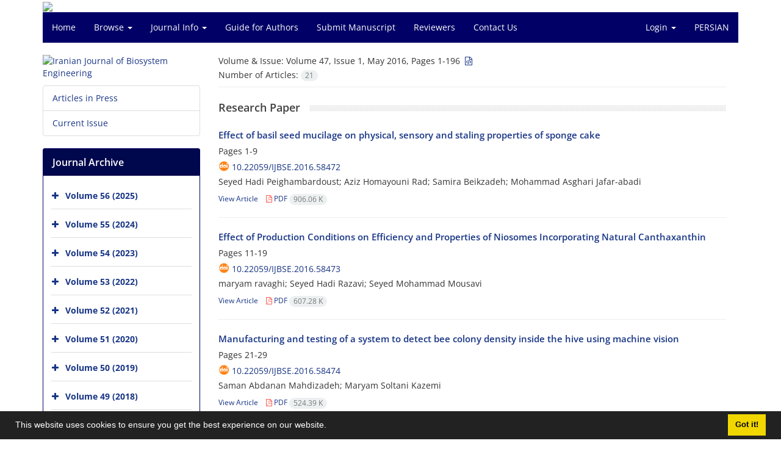

--- FILE ---
content_type: text/html; charset=UTF-8
request_url: https://ijbse.ut.ac.ir/issue_7818_7819.html?lang=en
body_size: 8923
content:
<!DOCTYPE html>
<html lang="en">
	<head>
		<meta charset="utf-8" />
		<title>Iranian Journal of Biosystem Engineering - Articles List</title>

		<!-- favicon -->
		<link rel="shortcut icon" type="image/ico" href="./data/ijbse/coversheet/favicon.ico" />

		<!-- mobile settings -->
		<meta name="viewport" content="width=device-width, maximum-scale=1, initial-scale=1, user-scalable=0" />
		<!--[if IE]><meta http-equiv='X-UA-Compatible' content='IE=edge,chrome=1'><![endif]-->

		<!-- user defined metatags -->
					<meta name="keywords" content="Iranian Journal of Biosystem Engineering,IJBSE" />
					<meta name="description" content="Iranian Journal of Biosystem Engineering (IJBSE)" />
		
		<!-- WEB FONTS : use %7C instead of | (pipe) -->
		<!-- CORE CSS -->
		<link href="./themes/base/front/assets/plugins/bootstrap/css/bootstrap.min.css?v=0.02" rel="stylesheet" type="text/css" />
		<link href="./inc/css/ju_css.css" rel="stylesheet" type="text/css" />
		<link href="./themes/old/front/assets/css/header.css?v=0.015" rel="stylesheet" type="text/css" />
		<!-- RTL CSS -->
		
					<link href="./themes/base/front/assets/plugins/bootstrap/css/bootstrap-ltr.min.css" rel="stylesheet" type="text/css"  />
			<link href=" ./themes/base/front/assets/css/gfonts-OpenSans.css" rel="stylesheet" type="text/css" />
		

		<!-- user defined metatags-->
				<link href="./data/ijbse/coversheet/stl_front.css?v=0.12" rel="stylesheet" type="text/css" />
		
		<!-- Feed-->
		<link rel="alternate" type="application/rss+xml" title="RSS feed" href="./ju.rss" />
		<script type="text/javascript" src="./inc/js/app.js?v=0.1"></script>
		

		<!-- Extra Style Scripts -->
		
		<!-- Extra Script Scripts -->
			</head>
	<body class="ltr len">
		<div class="container" id="header">
			<div class="row">
				<div class="col-xs-12 text-center">
								<img src="./data/ijbse/coversheet/head_en.jpg" class="img-responsive text-center" style="display:-webkit-inline-box; width: 100%;" >
								</div>
			</div>
		</div>

		<div class="container">
		<div class="row">

			<div class="col-xs-12 col-lg-12  col-md-12 text-center">
			<nav class="navbar navbar-default noborder nomargin noradius" role="navigation">
            <div class="container-fluid nopadding" >
              <div class="navbar-header" style="background: #FFFFFF;">
                <button type="button" class="navbar-toggle" data-toggle="collapse" data-target="#bs-example-navbar-collapse-1">
                  <span class="sr-only">Toggle navigation</span>
                  <span class="icon-bar"></span>
                  <span class="icon-bar"></span>
                  <span class="icon-bar"></span>
                </button>
                <!-- <a class="navbar-brand" href="#">Brand</a> -->
              </div>

              <!-- Collect the nav links, forms, and other content for toggling -->
              <div class="collapse navbar-collapse nopadding" id="bs-example-navbar-collapse-1">
                <ul class="nav navbar-nav">
								<li><a href="././?lang=en"> Home</a></li>
							<li class="dropdown">
                    <a href="?lang=en" class="dropdown-toggle" data-toggle="dropdown">Browse <b class="caret"></b></a>
                    <ul class="dropdown-menu">
											<li><a href="./?_action=current&lang=en">Current Issue</a></li>
					<li class="divider margin-bottom-6 margin-top-6"></li>						<li><a href="./browse?_action=issue&lang=en">By Issue</a></li>
					<li class="divider margin-bottom-6 margin-top-6"></li>						<li><a href="./browse?_action=author&lang=en">By Author</a></li>
					<li class="divider margin-bottom-6 margin-top-6"></li>						<li><a href="./browse?_action=subject&lang=en">By Subject</a></li>
					<li class="divider margin-bottom-6 margin-top-6"></li>						<li><a href="./author.index?lang=en">Author Index</a></li>
					<li class="divider margin-bottom-6 margin-top-6"></li>						<li><a href="./keyword.index?lang=en">Keyword Index</a></li>
					                    </ul>
				</li>
							<li class="dropdown">
                    <a href="?lang=en" class="dropdown-toggle" data-toggle="dropdown">Journal Info <b class="caret"></b></a>
                    <ul class="dropdown-menu">
											<li><a href="./journal/about?lang=en">About Journal</a></li>
					<li class="divider margin-bottom-6 margin-top-6"></li>						<li><a href="./journal/aim_scope?lang=en">Aims and Scope</a></li>
					<li class="divider margin-bottom-6 margin-top-6"></li>						<li><a href="./journal/editorial.board?lang=en">Editorial Board</a></li>
					<li class="divider margin-bottom-6 margin-top-6"></li>						<li><a href="./journal/process?ethics&lang=en">Publication Ethics</a></li>
					<li class="divider margin-bottom-6 margin-top-6"></li>						<li><a href="./journal/indexing?lang=en">Indexing and Abstracting</a></li>
					<li class="divider margin-bottom-6 margin-top-6"></li>						<li><a href="./journal/links?lang=en">Related Links</a></li>
					<li class="divider margin-bottom-6 margin-top-6"></li>						<li><a href="./journal/faq?lang=en">FAQ</a></li>
					<li class="divider margin-bottom-6 margin-top-6"></li>						<li><a href="./journal/process?lang=en">Peer Review Process</a></li>
					<li class="divider margin-bottom-6 margin-top-6"></li>						<li><a href="./news?lang=en">News</a></li>
					<li class="divider margin-bottom-6 margin-top-6"></li>						<li><a href="./page_387.html?lang=en">Ranking Certificate</a></li>
					                    </ul>
				</li>
							<li><a href="./journal/authors.note?lang=en"> Guide for Authors</a></li>
							<li><a href="./author?lang=en"> Submit Manuscript</a></li>
							<li><a href="./reviewer?_action=info&lang=en"> Reviewers</a></li>
							<li><a href="./journal/contact.us?lang=en"> Contact Us</a></li>
						</ul>
			<ul class="nav navbar-nav navbar-right nomargin">
				                  <li class="dropdown">
                    <a href="./contacts?lang=en" class="dropdown-toggle" data-toggle="dropdown">Login <b class="caret"></b></a>
                    <ul class="dropdown-menu">
                      <li><a href="./contacts?lang=en">Login</a></li>
                      <li class="divider"></li>
					  <li><a href="./contacts?_action=signup&lang=en">Register</a></li>
                    </ul>
				  </li>
									<li><a class="uppercase" onclick="location.assign('https://ijbse.ut.ac.ir/issue_7818_7819.html?lang=fa')" style="cursor: pointer;" >
						Persian</a>
					</li>
								</ul>
              </div>
              <!-- /.navbar-collapse -->
            </div>
            <!-- /.container-fluid -->
          </nav>
			</div>
		</div>
	</div>
	<!--  MAIN SECTION -->

	<div class="container" >
	<div id="dv_main_cnt">



<section class="no-info-box">

        <div class="row">

            <!-- CENTER -->
            <div class="col-lg-9 col-md-9 col-sm-8 col-lg-push-3 col-md-push-3 col-sm-push-4">

                <!-- Current Issue -->  
                <div>

                                            <div class="weight-200 nomargin-top">
                            <i class="et-layers"></i> <span class="">Volume & Issue:  <span>Volume 47, Issue 1, May 2016, Pages 1-196</span>&nbsp;<a href="./?_action=xml&amp;issue=7819&lang=en" title="XML" target="_blank"> <i class="fa fa-file-code-o fa-md" aria-hidden="true"></i></a></span> 
                        </div>
                    					<div class="page-header margin-top-3" id="dv_ar_count">Number of Articles: <span class="badge badge-light">21</span></div>
					
                    <div class="margin-top-10">
                        

    <div class=''>            <div class="heading-title heading-dotted margin-bottom-20">
			<h4>Research Paper</h4>
		</div>
        
    <h5 class="margin-bottom-6 list-article-title ltr">
                <a class="tag_a" href="article_58472.html?lang=en">Effect of basil seed mucilage on physical, sensory and staling properties of sponge cake</a>
    </h5>

    
            <p class="margin-bottom-3">Pages <span >1-9</span></p>
    
            <p class="margin-bottom-3 ltr" id="ar_doi"><i class="ai ai-doi size-18 text-orange"></i> <span dir="ltr"><a href="https://doi.org/10.22059/ijbse.2016.58472" >10.22059/ijbse.2016.58472</a></span></p>
    
            <p class="margin-bottom-3 ltr" >Seyed Hadi  Peighambardoust; Aziz  Homayouni Rad; Samira  Beikzadeh; Mohammad  Asghari Jafar-abadi</p>
        
    <ul class="list-inline size-12 margin-top-10 margin-bottom-3 size-14">
	<li style="display: inline;padding:5px"><a href="./article_58472.html?lang=en" >View Article</a></li>
	        <li><a href="./article_58472_c85472238878e28d8d0028bbcfe5bd5d.pdf?lang=en" target="_blank" class="pdf_link"><i class="fa fa-file-pdf-o text-red" ></i> PDF <span dir="ltr" class="badge badge-light">906.06 K</span></a></li>
        </ul>
    <hr>
</div>    <div class=''>    
    <h5 class="margin-bottom-6 list-article-title ltr">
                <a class="tag_a" href="article_58473.html?lang=en">Effect of Production Conditions on Efficiency and Properties of Niosomes Incorporating Natural Canthaxanthin</a>
    </h5>

    
            <p class="margin-bottom-3">Pages <span >11-19</span></p>
    
            <p class="margin-bottom-3 ltr" id="ar_doi"><i class="ai ai-doi size-18 text-orange"></i> <span dir="ltr"><a href="https://doi.org/10.22059/ijbse.2016.58473" >10.22059/ijbse.2016.58473</a></span></p>
    
            <p class="margin-bottom-3 ltr" >maryam  ravaghi; Seyed Hadi  Razavi; Seyed Mohammad  Mousavi</p>
        
    <ul class="list-inline size-12 margin-top-10 margin-bottom-3 size-14">
	<li style="display: inline;padding:5px"><a href="./article_58473.html?lang=en" >View Article</a></li>
	        <li><a href="./article_58473_b49bbb2df9da54f730f93808cb0bfcd2.pdf?lang=en" target="_blank" class="pdf_link"><i class="fa fa-file-pdf-o text-red" ></i> PDF <span dir="ltr" class="badge badge-light">607.28 K</span></a></li>
        </ul>
    <hr>
</div>    <div class=''>    
    <h5 class="margin-bottom-6 list-article-title ltr">
                <a class="tag_a" href="article_58474.html?lang=en">Manufacturing and testing of a system to detect bee colony density inside the hive using machine vision</a>
    </h5>

    
            <p class="margin-bottom-3">Pages <span >21-29</span></p>
    
            <p class="margin-bottom-3 ltr" id="ar_doi"><i class="ai ai-doi size-18 text-orange"></i> <span dir="ltr"><a href="https://doi.org/10.22059/ijbse.2016.58474" >10.22059/ijbse.2016.58474</a></span></p>
    
            <p class="margin-bottom-3 ltr" >Saman  Abdanan Mahdizadeh; Maryam  Soltani Kazemi</p>
        
    <ul class="list-inline size-12 margin-top-10 margin-bottom-3 size-14">
	<li style="display: inline;padding:5px"><a href="./article_58474.html?lang=en" >View Article</a></li>
	        <li><a href="./article_58474_09229bcc080dce4774a5ca833f0f9c92.pdf?lang=en" target="_blank" class="pdf_link"><i class="fa fa-file-pdf-o text-red" ></i> PDF <span dir="ltr" class="badge badge-light">524.39 K</span></a></li>
        </ul>
    <hr>
</div>    <div class=''>    
    <h5 class="margin-bottom-6 list-article-title ltr">
                <a class="tag_a" href="article_58475.html?lang=en">Evaluation of the Physical stability of garlic powder dried by freeze and cabinet drying</a>
    </h5>

    
            <p class="margin-bottom-3">Pages <span >31-38</span></p>
    
            <p class="margin-bottom-3 ltr" id="ar_doi"><i class="ai ai-doi size-18 text-orange"></i> <span dir="ltr"><a href="https://doi.org/10.22059/ijbse.2016.58475" >10.22059/ijbse.2016.58475</a></span></p>
    
            <p class="margin-bottom-3 ltr" >fariba  bayat; Fojan  Badii; Zahra  Rafiee darsangi</p>
        
    <ul class="list-inline size-12 margin-top-10 margin-bottom-3 size-14">
	<li style="display: inline;padding:5px"><a href="./article_58475.html?lang=en" >View Article</a></li>
	        <li><a href="./article_58475_8654aab7227e8a2b229b27eaa1a1dfac.pdf?lang=en" target="_blank" class="pdf_link"><i class="fa fa-file-pdf-o text-red" ></i> PDF <span dir="ltr" class="badge badge-light">422.95 K</span></a></li>
        </ul>
    <hr>
</div>    <div class=''>    
    <h5 class="margin-bottom-6 list-article-title ltr">
                <a class="tag_a" href="article_58476.html?lang=en">Evaluating functional factors of electrostatic spraying for the upper and rear surfaces of the leaves using image processing</a>
    </h5>

    
            <p class="margin-bottom-3">Pages <span >39-49</span></p>
    
            <p class="margin-bottom-3 ltr" id="ar_doi"><i class="ai ai-doi size-18 text-orange"></i> <span dir="ltr"><a href="https://doi.org/10.22059/ijbse.2016.58476" >10.22059/ijbse.2016.58476</a></span></p>
    
            <p class="margin-bottom-3 ltr" >Hossein  Haji Agha Alizadeh; Hasan  PoorVosooghi; Amir Abbas  Bakhtiari</p>
        
    <ul class="list-inline size-12 margin-top-10 margin-bottom-3 size-14">
	<li style="display: inline;padding:5px"><a href="./article_58476.html?lang=en" >View Article</a></li>
	        <li><a href="./article_58476_920390eb17ba4d2844dfe8e212e2a055.pdf?lang=en" target="_blank" class="pdf_link"><i class="fa fa-file-pdf-o text-red" ></i> PDF <span dir="ltr" class="badge badge-light">848.62 K</span></a></li>
        </ul>
    <hr>
</div>    <div class=''>    
    <h5 class="margin-bottom-6 list-article-title ltr">
                <a class="tag_a" href="article_58477.html?lang=en">Effect of moisture content and frequency in dielectric properties of two paddy variety</a>
    </h5>

    
            <p class="margin-bottom-3">Pages <span >51-61</span></p>
    
            <p class="margin-bottom-3 ltr" id="ar_doi"><i class="ai ai-doi size-18 text-orange"></i> <span dir="ltr"><a href="https://doi.org/10.22059/ijbse.2016.58477" >10.22059/ijbse.2016.58477</a></span></p>
    
            <p class="margin-bottom-3 ltr" >Mohammad  Tahmasebi; Reza  Tabatabaei kolor; Jafar  Hashemi</p>
        
    <ul class="list-inline size-12 margin-top-10 margin-bottom-3 size-14">
	<li style="display: inline;padding:5px"><a href="./article_58477.html?lang=en" >View Article</a></li>
	        <li><a href="./article_58477_f98dd3bd7df2bf766e3b42f21df31290.pdf?lang=en" target="_blank" class="pdf_link"><i class="fa fa-file-pdf-o text-red" ></i> PDF <span dir="ltr" class="badge badge-light">1.08 M</span></a></li>
        </ul>
    <hr>
</div>    <div class=''>    
    <h5 class="margin-bottom-6 list-article-title ltr">
                <a class="tag_a" href="article_58478.html?lang=en">EVALUATION OF SOUND AS A DETERRENT FOR REDUCING BIRD DAMAGE TO FARM FIELDS</a>
    </h5>

    
            <p class="margin-bottom-3">Pages <span >63-71</span></p>
    
            <p class="margin-bottom-3 ltr" id="ar_doi"><i class="ai ai-doi size-18 text-orange"></i> <span dir="ltr"><a href="https://doi.org/10.22059/ijbse.2016.58478" >10.22059/ijbse.2016.58478</a></span></p>
    
            <p class="margin-bottom-3 ltr" >Isa  Zare Ghale Abdshahi; Reza  Yeganeh</p>
        
    <ul class="list-inline size-12 margin-top-10 margin-bottom-3 size-14">
	<li style="display: inline;padding:5px"><a href="./article_58478.html?lang=en" >View Article</a></li>
	        <li><a href="./article_58478_464e15f2f3454b1ccfc3c61e04aea0cd.pdf?lang=en" target="_blank" class="pdf_link"><i class="fa fa-file-pdf-o text-red" ></i> PDF <span dir="ltr" class="badge badge-light">1.01 M</span></a></li>
        </ul>
    <hr>
</div>    <div class=''>    
    <h5 class="margin-bottom-6 list-article-title ltr">
                <a class="tag_a" href="article_58479.html?lang=en">Modeling of different subsoiler tines performance using discrete element method</a>
    </h5>

    
            <p class="margin-bottom-3">Pages <span >73-82</span></p>
    
            <p class="margin-bottom-3 ltr" id="ar_doi"><i class="ai ai-doi size-18 text-orange"></i> <span dir="ltr"><a href="https://doi.org/10.22059/ijbse.2016.58479" >10.22059/ijbse.2016.58479</a></span></p>
    
            <p class="margin-bottom-3 ltr" >Gholamhosein  Shahgholi; Sirvan  HajiMamandi</p>
        
    <ul class="list-inline size-12 margin-top-10 margin-bottom-3 size-14">
	<li style="display: inline;padding:5px"><a href="./article_58479.html?lang=en" >View Article</a></li>
	        <li><a href="./article_58479_e80d0a8c520ead22ec0de9638ca41ba1.pdf?lang=en" target="_blank" class="pdf_link"><i class="fa fa-file-pdf-o text-red" ></i> PDF <span dir="ltr" class="badge badge-light">828.49 K</span></a></li>
        </ul>
    <hr>
</div>    <div class=''>    
    <h5 class="margin-bottom-6 list-article-title ltr">
                <a class="tag_a" href="article_58480.html?lang=en">The study of the factors affecting the development of mechanization of rice cultivation in Guilan province by Delphi technique</a>
    </h5>

    
            <p class="margin-bottom-3">Pages <span >83-92</span></p>
    
            <p class="margin-bottom-3 ltr" id="ar_doi"><i class="ai ai-doi size-18 text-orange"></i> <span dir="ltr"><a href="https://doi.org/10.22059/ijbse.2016.58480" >10.22059/ijbse.2016.58480</a></span></p>
    
            <p class="margin-bottom-3 ltr" >Saeid  Yousefzadeh; saeed  firouzi</p>
        
    <ul class="list-inline size-12 margin-top-10 margin-bottom-3 size-14">
	<li style="display: inline;padding:5px"><a href="./article_58480.html?lang=en" >View Article</a></li>
	        <li><a href="./article_58480_de1e9a8d8187eb2bbee2c9b97e630a35.pdf?lang=en" target="_blank" class="pdf_link"><i class="fa fa-file-pdf-o text-red" ></i> PDF <span dir="ltr" class="badge badge-light">345.47 K</span></a></li>
        </ul>
    <hr>
</div>    <div class=''>    
    <h5 class="margin-bottom-6 list-article-title ltr">
                <a class="tag_a" href="article_58481.html?lang=en">Effect of Microwave Heating Treatment on Mortality on Date Red Palm Weevi l (Rhynchophorus Ferrugineus)  For  In chemical Combat</a>
    </h5>

    
            <p class="margin-bottom-3">Pages <span >93-101</span></p>
    
            <p class="margin-bottom-3 ltr" id="ar_doi"><i class="ai ai-doi size-18 text-orange"></i> <span dir="ltr"><a href="https://doi.org/10.22059/ijbse.2016.58481" >10.22059/ijbse.2016.58481</a></span></p>
    
            <p class="margin-bottom-3 ltr" >saeed  mollazehi; Hasan  Sadrnia</p>
        
    <ul class="list-inline size-12 margin-top-10 margin-bottom-3 size-14">
	<li style="display: inline;padding:5px"><a href="./article_58481.html?lang=en" >View Article</a></li>
	        <li><a href="./article_58481_8806bd5dd55b0f84b69ce885353be3c5.pdf?lang=en" target="_blank" class="pdf_link"><i class="fa fa-file-pdf-o text-red" ></i> PDF <span dir="ltr" class="badge badge-light">753.03 K</span></a></li>
        </ul>
    <hr>
</div>    <div class=''>    
    <h5 class="margin-bottom-6 list-article-title ltr">
                <a class="tag_a" href="article_58482.html?lang=en">Investigating the Effects of Using Biodiesel Extracted from Persian lilac Seeds on the Performance of a Diesel Engine</a>
    </h5>

    
            <p class="margin-bottom-3">Pages <span >103-110</span></p>
    
            <p class="margin-bottom-3 ltr" id="ar_doi"><i class="ai ai-doi size-18 text-orange"></i> <span dir="ltr"><a href="https://doi.org/10.22059/ijbse.2016.58482" >10.22059/ijbse.2016.58482</a></span></p>
    
            <p class="margin-bottom-3 ltr" >Ahmad  Ghazanfari Moghadam; Hosein  Jam; Mohsen  Shamsi</p>
        
    <ul class="list-inline size-12 margin-top-10 margin-bottom-3 size-14">
	<li style="display: inline;padding:5px"><a href="./article_58482.html?lang=en" >View Article</a></li>
	        <li><a href="./article_58482_36162f45ed0f816713fbdc5623cd3857.pdf?lang=en" target="_blank" class="pdf_link"><i class="fa fa-file-pdf-o text-red" ></i> PDF <span dir="ltr" class="badge badge-light">818.72 K</span></a></li>
        </ul>
    <hr>
</div>    <div class=''>    
    <h5 class="margin-bottom-6 list-article-title ltr">
                <a class="tag_a" href="article_58483.html?lang=en">Design, installation and evaluation a automatic atmosphere controlled cold storage</a>
    </h5>

    
            <p class="margin-bottom-3">Pages <span >111-118</span></p>
    
            <p class="margin-bottom-3 ltr" id="ar_doi"><i class="ai ai-doi size-18 text-orange"></i> <span dir="ltr"><a href="https://doi.org/10.22059/ijbse.2016.58483" >10.22059/ijbse.2016.58483</a></span></p>
    
            <p class="margin-bottom-3 ltr" >Mohammad Hosein  Saeidi Rad; Soodabeh  EinAfshar; Saeid  Zarif Neshat; Samad  Nazarzadeh Oghaz</p>
        
    <ul class="list-inline size-12 margin-top-10 margin-bottom-3 size-14">
	<li style="display: inline;padding:5px"><a href="./article_58483.html?lang=en" >View Article</a></li>
	        <li><a href="./article_58483_16f7e875c3c3ecb3b5667cdd581a273a.pdf?lang=en" target="_blank" class="pdf_link"><i class="fa fa-file-pdf-o text-red" ></i> PDF <span dir="ltr" class="badge badge-light">424.72 K</span></a></li>
        </ul>
    <hr>
</div>    <div class=''>    
    <h5 class="margin-bottom-6 list-article-title ltr">
                <a class="tag_a" href="article_58484.html?lang=en">Kinetics of generation and extraction of reducing sugars and color changes during blanching of potato strips in hot water</a>
    </h5>

    
            <p class="margin-bottom-3">Pages <span >119-125</span></p>
    
            <p class="margin-bottom-3 ltr" id="ar_doi"><i class="ai ai-doi size-18 text-orange"></i> <span dir="ltr"><a href="https://doi.org/10.22059/ijbse.2016.58484" >10.22059/ijbse.2016.58484</a></span></p>
    
            <p class="margin-bottom-3 ltr" >hamed  beyki; Nasser  hamdami</p>
        
    <ul class="list-inline size-12 margin-top-10 margin-bottom-3 size-14">
	<li style="display: inline;padding:5px"><a href="./article_58484.html?lang=en" >View Article</a></li>
	        <li><a href="./article_58484_83e2711d024c3aa5a86ca4e3036aea36.pdf?lang=en" target="_blank" class="pdf_link"><i class="fa fa-file-pdf-o text-red" ></i> PDF <span dir="ltr" class="badge badge-light">389.82 K</span></a></li>
        </ul>
    <hr>
</div>    <div class=''>    
    <h5 class="margin-bottom-6 list-article-title ltr">
                <a class="tag_a" href="article_58485.html?lang=en">Effects of ultrasound pretreatm in soaking on physico- chemical properties of two Iranian rice variety</a>
    </h5>

    
            <p class="margin-bottom-3">Pages <span >127-138</span></p>
    
            <p class="margin-bottom-3 ltr" id="ar_doi"><i class="ai ai-doi size-18 text-orange"></i> <span dir="ltr"><a href="https://doi.org/10.22059/ijbse.2016.58485" >10.22059/ijbse.2016.58485</a></span></p>
    
            <p class="margin-bottom-3 ltr" >Hakimeh  Ghanoon neirizi; mohammad  Aboonajmi; Sara  Movahhed</p>
        
    <ul class="list-inline size-12 margin-top-10 margin-bottom-3 size-14">
	<li style="display: inline;padding:5px"><a href="./article_58485.html?lang=en" >View Article</a></li>
	        <li><a href="./article_58485_3a1dda1332d772e2da6b556fb79c7949.pdf?lang=en" target="_blank" class="pdf_link"><i class="fa fa-file-pdf-o text-red" ></i> PDF <span dir="ltr" class="badge badge-light">637.41 K</span></a></li>
        </ul>
    <hr>
</div>    <div class=''>    
    <h5 class="margin-bottom-6 list-article-title ltr">
                <a class="tag_a" href="article_58486.html?lang=en">Environmental impacts of watermelon production in Guilan province through Life Cycle Assessment</a>
    </h5>

    
            <p class="margin-bottom-3">Pages <span >139-146</span></p>
    
            <p class="margin-bottom-3 ltr" id="ar_doi"><i class="ai ai-doi size-18 text-orange"></i> <span dir="ltr"><a href="https://doi.org/10.22059/ijbse.2016.58486" >10.22059/ijbse.2016.58486</a></span></p>
    
            <p class="margin-bottom-3 ltr" >Allahyar  Mohammadi-Barsari; Saeid  Firoozi; Hashem  Aminpanah</p>
        
    <ul class="list-inline size-12 margin-top-10 margin-bottom-3 size-14">
	<li style="display: inline;padding:5px"><a href="./article_58486.html?lang=en" >View Article</a></li>
	        <li><a href="./article_58486_948c70d87bb6537d06c0d87ca8278ea7.pdf?lang=en" target="_blank" class="pdf_link"><i class="fa fa-file-pdf-o text-red" ></i> PDF <span dir="ltr" class="badge badge-light">556.8 K</span></a></li>
        </ul>
    <hr>
</div>    <div class=''>    
    <h5 class="margin-bottom-6 list-article-title ltr">
                <a class="tag_a" href="article_58487.html?lang=en">Investigating Possibility of Using Low Pressure Rotary Fog System to Control the Temperature of   Poultry Houses</a>
    </h5>

    
            <p class="margin-bottom-3">Pages <span >147-157</span></p>
    
            <p class="margin-bottom-3 ltr" id="ar_doi"><i class="ai ai-doi size-18 text-orange"></i> <span dir="ltr"><a href="https://doi.org/10.22059/ijbse.2016.58487" >10.22059/ijbse.2016.58487</a></span></p>
    
            <p class="margin-bottom-3 ltr" >Ramin  Jafari; Mehdi  Bagheri</p>
        
    <ul class="list-inline size-12 margin-top-10 margin-bottom-3 size-14">
	<li style="display: inline;padding:5px"><a href="./article_58487.html?lang=en" >View Article</a></li>
	        <li><a href="./article_58487_cd82b8d86764f7c0baa537c978621738.pdf?lang=en" target="_blank" class="pdf_link"><i class="fa fa-file-pdf-o text-red" ></i> PDF <span dir="ltr" class="badge badge-light">882.76 K</span></a></li>
        </ul>
    <hr>
</div>    <div class=''>    
    <h5 class="margin-bottom-6 list-article-title ltr">
                <a class="tag_a" href="article_58488.html?lang=en">Effect of Different Drying Methods on Viscosity and Gelation of Lipidium Perfoliatum Seed Gum</a>
    </h5>

    
            <p class="margin-bottom-3">Pages <span >159-166</span></p>
    
            <p class="margin-bottom-3 ltr" id="ar_doi"><i class="ai ai-doi size-18 text-orange"></i> <span dir="ltr"><a href="https://doi.org/10.22059/ijbse.2016.58488" >10.22059/ijbse.2016.58488</a></span></p>
    
            <p class="margin-bottom-3 ltr" >Leila  Momeni; Behzad  Alaedini; Arash  Koocheki</p>
        
    <ul class="list-inline size-12 margin-top-10 margin-bottom-3 size-14">
	<li style="display: inline;padding:5px"><a href="./article_58488.html?lang=en" >View Article</a></li>
	        <li><a href="./article_58488_adf4941a407e7affba0e2f702d01039e.pdf?lang=en" target="_blank" class="pdf_link"><i class="fa fa-file-pdf-o text-red" ></i> PDF <span dir="ltr" class="badge badge-light">588.72 K</span></a></li>
        </ul>
    <hr>
</div>    <div class=''>    
    <h5 class="margin-bottom-6 list-article-title ltr">
                <a class="tag_a" href="article_58489.html?lang=en">Analysis of greenhouse gas emissions of pasta production</a>
    </h5>

    
            <p class="margin-bottom-3">Pages <span >167-174</span></p>
    
            <p class="margin-bottom-3 ltr" id="ar_doi"><i class="ai ai-doi size-18 text-orange"></i> <span dir="ltr"><a href="https://doi.org/10.22059/ijbse.2016.58489" >10.22059/ijbse.2016.58489</a></span></p>
    
            <p class="margin-bottom-3 ltr" >Mohammad Davoud  Heidari; Hosein  Mobli; Mahmoud  Omid; Shahin  Rafiee; Vahid  Jamali Marbini</p>
        
    <ul class="list-inline size-12 margin-top-10 margin-bottom-3 size-14">
	<li style="display: inline;padding:5px"><a href="./article_58489.html?lang=en" >View Article</a></li>
	        <li><a href="./article_58489_56c5e1ae415d9805b560273529050eef.pdf?lang=en" target="_blank" class="pdf_link"><i class="fa fa-file-pdf-o text-red" ></i> PDF <span dir="ltr" class="badge badge-light">505.32 K</span></a></li>
        </ul>
    <hr>
</div>    <div class=''>    
    <h5 class="margin-bottom-6 list-article-title ltr">
                <a class="tag_a" href="article_58490.html?lang=en">Prediction of Tehran solid waste production by using of neural network and adaptive neuro-fuzzy inference system</a>
    </h5>

    
            <p class="margin-bottom-3">Pages <span >175-183</span></p>
    
            <p class="margin-bottom-3 ltr" id="ar_doi"><i class="ai ai-doi size-18 text-orange"></i> <span dir="ltr"><a href="https://doi.org/10.22059/ijbse.2016.58490" >10.22059/ijbse.2016.58490</a></span></p>
    
            <p class="margin-bottom-3 ltr" >Sajjad  Nasrollahi; Reza  Alimardani; Mohammad  Sharifi; Mohammad reza  Taghizadeh Yazdi</p>
        
    <ul class="list-inline size-12 margin-top-10 margin-bottom-3 size-14">
	<li style="display: inline;padding:5px"><a href="./article_58490.html?lang=en" >View Article</a></li>
	        <li><a href="./article_58490_dfc84f677e51f2c23eae1a3d3e55e0af.pdf?lang=en" target="_blank" class="pdf_link"><i class="fa fa-file-pdf-o text-red" ></i> PDF <span dir="ltr" class="badge badge-light">530.02 K</span></a></li>
        </ul>
    <hr>
</div>    <div class=''>    
    <h5 class="margin-bottom-6 list-article-title ltr">
                <a class="tag_a" href="article_58491.html?lang=en">Estimating Solar Radiation with Ordinary Meteorological Data in Mashhad</a>
    </h5>

    
            <p class="margin-bottom-3">Pages <span >185-196</span></p>
    
            <p class="margin-bottom-3 ltr" id="ar_doi"><i class="ai ai-doi size-18 text-orange"></i> <span dir="ltr"><a href="https://doi.org/10.22059/ijbse.2016.58491" >10.22059/ijbse.2016.58491</a></span></p>
    
            <p class="margin-bottom-3 ltr" >Hanifreza  Motamed Shariati; Hosein  Mobli; Mohammad  Sharifi; Hojjat  Ahmadi</p>
        
    <ul class="list-inline size-12 margin-top-10 margin-bottom-3 size-14">
	<li style="display: inline;padding:5px"><a href="./article_58491.html?lang=en" >View Article</a></li>
	        <li><a href="./article_58491_78ff8f158064c4636bce14f129ce2ce8.pdf?lang=en" target="_blank" class="pdf_link"><i class="fa fa-file-pdf-o text-red" ></i> PDF <span dir="ltr" class="badge badge-light">952.1 K</span></a></li>
        </ul>
    <hr>
</div>    <div class=''>            <div class="heading-title heading-dotted margin-bottom-20">
			<h4></h4>
		</div>
        
    <h5 class="margin-bottom-6 list-article-title ltr">
                <a class="tag_a" href="article_61928.html?lang=en">Abstract</a>
    </h5>

    
            <p class="margin-bottom-3">Pages <span >1-20</span></p>
    
            <p class="margin-bottom-3 ltr" id="ar_doi"><i class="ai ai-doi size-18 text-orange"></i> <span dir="ltr"><a href="https://doi.org/10.22059/ijbse.2016.61928" >10.22059/ijbse.2016.61928</a></span></p>
    
        
    <ul class="list-inline size-12 margin-top-10 margin-bottom-3 size-14">
	<li style="display: inline;padding:5px"><a href="./article_61928.html?lang=en" >View Article</a></li>
	        <li><a href="./article_61928_b26708db0a91431952230a31f1e0239a.pdf?lang=en" target="_blank" class="pdf_link"><i class="fa fa-file-pdf-o text-red" ></i> PDF <span dir="ltr" class="badge badge-light">308.66 K</span></a></li>
        </ul>
    <hr>
</div>

                    </div>
                </div>
                

            </div>
            <!-- /CENTER -->

            <!-- LEFT -->
            <div class="col-lg-3 col-md-3 col-sm-4 col-lg-pull-9 col-md-pull-9 col-sm-pull-8">

                    <!-- Cover -->
	<div class="item-box nomargin-top">
		<a href="javascript:loadModal('Iranian Journal of Biosystem Engineering', './data/ijbse/coversheet/cover_en.jpg')">
			<img src="data/ijbse/coversheet/cover_en.jpg" alt="Iranian Journal of Biosystem Engineering" style="width: 100%;">
		</a>
	</div>
<div class="margin-top-10">
<ul class="list-group list-group-bordered list-group-noicon">
	<li class="list-group-item"><a href="./?_action=press&amp;issue=-1&amp;_is=Articles in Press&lang=en">Articles in Press</a></li>
	<li class="list-group-item"><a href="./?_action=current&amp;_is=Current Issue&lang=en">Current Issue</a></li>
</ul>
</div>
<div class="panel panel-default my_panel-default ">
	<div class="panel-heading">
		<h3 class="panel-title">Journal Archive</h3>
	</div>
	<div class="panel-body padding-3">
	
        <div class="accordion padding-10" id="accordion_arch">
    		    		<div class="card">
                <div class="card-header bold" id="heading13190">
                    <a  class="btn btn-link padding-0 padding-top-5 " data-toggle="collapse" data-target="#dvIss_13190" onclick="loadIssues(13190)" id="al_13190"><i class="fa fa-plus"></i></a>
                    <a href="./volume_13190.html?lang=en"> Volume 56 (2025)</a>									
                </div>
                <div id="dvIss_13190" class="collapse card-cnt " aria-labelledby="heading13190" data-parent="#accordion_arch">
    			                </div>
            </div>
                		<div class="card">
                <div class="card-header bold" id="heading12699">
                    <a  class="btn btn-link padding-0 padding-top-5 " data-toggle="collapse" data-target="#dvIss_12699" onclick="loadIssues(12699)" id="al_12699"><i class="fa fa-plus"></i></a>
                    <a href="./volume_12699.html?lang=en"> Volume 55 (2024)</a>									
                </div>
                <div id="dvIss_12699" class="collapse card-cnt " aria-labelledby="heading12699" data-parent="#accordion_arch">
    			                </div>
            </div>
                		<div class="card">
                <div class="card-header bold" id="heading12142">
                    <a  class="btn btn-link padding-0 padding-top-5 " data-toggle="collapse" data-target="#dvIss_12142" onclick="loadIssues(12142)" id="al_12142"><i class="fa fa-plus"></i></a>
                    <a href="./volume_12142.html?lang=en"> Volume 54 (2023)</a>									
                </div>
                <div id="dvIss_12142" class="collapse card-cnt " aria-labelledby="heading12142" data-parent="#accordion_arch">
    			                </div>
            </div>
                		<div class="card">
                <div class="card-header bold" id="heading11242">
                    <a  class="btn btn-link padding-0 padding-top-5 " data-toggle="collapse" data-target="#dvIss_11242" onclick="loadIssues(11242)" id="al_11242"><i class="fa fa-plus"></i></a>
                    <a href="./volume_11242.html?lang=en"> Volume 53 (2022)</a>									
                </div>
                <div id="dvIss_11242" class="collapse card-cnt " aria-labelledby="heading11242" data-parent="#accordion_arch">
    			                </div>
            </div>
                		<div class="card">
                <div class="card-header bold" id="heading10641">
                    <a  class="btn btn-link padding-0 padding-top-5 " data-toggle="collapse" data-target="#dvIss_10641" onclick="loadIssues(10641)" id="al_10641"><i class="fa fa-plus"></i></a>
                    <a href="./volume_10641.html?lang=en"> Volume 52 (2021)</a>									
                </div>
                <div id="dvIss_10641" class="collapse card-cnt " aria-labelledby="heading10641" data-parent="#accordion_arch">
    			                </div>
            </div>
                		<div class="card">
                <div class="card-header bold" id="heading9932">
                    <a  class="btn btn-link padding-0 padding-top-5 " data-toggle="collapse" data-target="#dvIss_9932" onclick="loadIssues(9932)" id="al_9932"><i class="fa fa-plus"></i></a>
                    <a href="./volume_9932.html?lang=en"> Volume 51 (2020)</a>									
                </div>
                <div id="dvIss_9932" class="collapse card-cnt " aria-labelledby="heading9932" data-parent="#accordion_arch">
    			                </div>
            </div>
                		<div class="card">
                <div class="card-header bold" id="heading9434">
                    <a  class="btn btn-link padding-0 padding-top-5 " data-toggle="collapse" data-target="#dvIss_9434" onclick="loadIssues(9434)" id="al_9434"><i class="fa fa-plus"></i></a>
                    <a href="./volume_9434.html?lang=en"> Volume 50 (2019)</a>									
                </div>
                <div id="dvIss_9434" class="collapse card-cnt " aria-labelledby="heading9434" data-parent="#accordion_arch">
    			                </div>
            </div>
                		<div class="card">
                <div class="card-header bold" id="heading8664">
                    <a  class="btn btn-link padding-0 padding-top-5 " data-toggle="collapse" data-target="#dvIss_8664" onclick="loadIssues(8664)" id="al_8664"><i class="fa fa-plus"></i></a>
                    <a href="./volume_8664.html?lang=en"> Volume 49 (2018)</a>									
                </div>
                <div id="dvIss_8664" class="collapse card-cnt " aria-labelledby="heading8664" data-parent="#accordion_arch">
    			                </div>
            </div>
                		<div class="card">
                <div class="card-header bold" id="heading8139">
                    <a  class="btn btn-link padding-0 padding-top-5 " data-toggle="collapse" data-target="#dvIss_8139" onclick="loadIssues(8139)" id="al_8139"><i class="fa fa-plus"></i></a>
                    <a href="./volume_8139.html?lang=en"> Volume 48 (2017)</a>									
                </div>
                <div id="dvIss_8139" class="collapse card-cnt " aria-labelledby="heading8139" data-parent="#accordion_arch">
    			                </div>
            </div>
                		<div class="card">
                <div class="card-header bold" id="heading7818">
                    <a  class="btn btn-link padding-0 padding-top-5 " data-toggle="collapse" data-target="#dvIss_7818" onclick="loadIssues(7818)" id="al_7818"><i class="fa fa-minus"></i></a>
                    <a href="./volume_7818.html?lang=en"> Volume 47 (2016)</a>									
                </div>
                <div id="dvIss_7818" class="collapse card-cnt in" aria-labelledby="heading7818" data-parent="#accordion_arch">
    			    				<div class="issue_dv"><a href="issue_7818_8004.html?lang=en"><i class="fa fa-file-text-o" aria-hidden="true"></i> Issue 4</a></div>
    				<small></small>
    			    				<div class="issue_dv"><a href="issue_7818_7906.html?lang=en"><i class="fa fa-file-text-o" aria-hidden="true"></i> Issue 3</a></div>
    				<small></small>
    			    				<div class="issue_dv"><a href="issue_7818_7852.html?lang=en"><i class="fa fa-file-text-o" aria-hidden="true"></i> Issue 2</a></div>
    				<small></small>
    			    				<div class="issue_dv"><a href="issue_7818_7819.html?lang=en"><i class="fa fa-file-text-o" aria-hidden="true"></i> Issue 1</a></div>
    				<small></small>
    			                </div>
            </div>
                		<div class="card">
                <div class="card-header bold" id="heading7345">
                    <a  class="btn btn-link padding-0 padding-top-5 " data-toggle="collapse" data-target="#dvIss_7345" onclick="loadIssues(7345)" id="al_7345"><i class="fa fa-plus"></i></a>
                    <a href="./volume_7345.html?lang=en"> Volume 46 (2015)</a>									
                </div>
                <div id="dvIss_7345" class="collapse card-cnt " aria-labelledby="heading7345" data-parent="#accordion_arch">
    			                </div>
            </div>
                		<div class="card">
                <div class="card-header bold" id="heading6937">
                    <a  class="btn btn-link padding-0 padding-top-5 " data-toggle="collapse" data-target="#dvIss_6937" onclick="loadIssues(6937)" id="al_6937"><i class="fa fa-plus"></i></a>
                    <a href="./volume_6937.html?lang=en"> Volume 45 (2014)</a>									
                </div>
                <div id="dvIss_6937" class="collapse card-cnt " aria-labelledby="heading6937" data-parent="#accordion_arch">
    			                </div>
            </div>
                		<div class="card">
                <div class="card-header bold" id="heading4525">
                    <a  class="btn btn-link padding-0 padding-top-5 " data-toggle="collapse" data-target="#dvIss_4525" onclick="loadIssues(4525)" id="al_4525"><i class="fa fa-plus"></i></a>
                    <a href="./volume_4525.html?lang=en"> Volume 43 (2012)</a>									
                </div>
                <div id="dvIss_4525" class="collapse card-cnt " aria-labelledby="heading4525" data-parent="#accordion_arch">
    			                </div>
            </div>
                		<div class="card">
                <div class="card-header bold" id="heading2318">
                    <a  class="btn btn-link padding-0 padding-top-5 " data-toggle="collapse" data-target="#dvIss_2318" onclick="loadIssues(2318)" id="al_2318"><i class="fa fa-plus"></i></a>
                    <a href="./volume_2318.html?lang=en"> Volume 42 (2011)</a>									
                </div>
                <div id="dvIss_2318" class="collapse card-cnt " aria-labelledby="heading2318" data-parent="#accordion_arch">
    			                </div>
            </div>
                		<div class="card">
                <div class="card-header bold" id="heading2099">
                    <a  class="btn btn-link padding-0 padding-top-5 " data-toggle="collapse" data-target="#dvIss_2099" onclick="loadIssues(2099)" id="al_2099"><i class="fa fa-plus"></i></a>
                    <a href="./volume_2099.html?lang=en"> Volume 41 (2010)</a>									
                </div>
                <div id="dvIss_2099" class="collapse card-cnt " aria-labelledby="heading2099" data-parent="#accordion_arch">
    			                </div>
            </div>
                		<div class="card">
                <div class="card-header bold" id="heading2006">
                    <a  class="btn btn-link padding-0 padding-top-5 " data-toggle="collapse" data-target="#dvIss_2006" onclick="loadIssues(2006)" id="al_2006"><i class="fa fa-plus"></i></a>
                    <a href="./volume_2006.html?lang=en"> Volume 40 (2009)</a>									
                </div>
                <div id="dvIss_2006" class="collapse card-cnt " aria-labelledby="heading2006" data-parent="#accordion_arch">
    			                </div>
            </div>
                		<div class="card">
                <div class="card-header bold" id="heading1946">
                    <a  class="btn btn-link padding-0 padding-top-5 " data-toggle="collapse" data-target="#dvIss_1946" onclick="loadIssues(1946)" id="al_1946"><i class="fa fa-plus"></i></a>
                    <a href="./volume_1946.html?lang=en"> Volume 39 (2009)</a>									
                </div>
                <div id="dvIss_1946" class="collapse card-cnt " aria-labelledby="heading1946" data-parent="#accordion_arch">
    			                </div>
            </div>
                		<div class="card">
                <div class="card-header bold" id="heading4685">
                    <a  class="btn btn-link padding-0 padding-top-5 " data-toggle="collapse" data-target="#dvIss_4685" onclick="loadIssues(4685)" id="al_4685"><i class="fa fa-plus"></i></a>
                    <a href="./volume_4685.html?lang=en"> Volume 44 ()</a>									
                </div>
                <div id="dvIss_4685" class="collapse card-cnt " aria-labelledby="heading4685" data-parent="#accordion_arch">
    			                </div>
            </div>
                    </div>
    </div>
</div>

            </div>
            <!-- /LEFT -->

        </div>

</section>

		</div>
		</div>
        <!-- /MAIN CONTENT -->

			<!-- Subscribe -->
			<section class="alternate padding-xxs">

			</section>
			<!-- /Subscribe -->



			<!-- FOOTER -->
			<div class="container">
			<footer id="footer">
			<div class="scrollup" id="scroll" href="#"><span></span></div>
				

					<div class="row">

						<div class="col-md-2">

							<!-- Links -->
							<h4 class="">Explore Journal</h4>
							<ul class="footer-links list-unstyled">
                                <li id="fli_home"><a href="./?lang=en">Home</a></li>
                                <li id="fli_about"><a href="./journal/about?lang=en">About Journal</a></li>
                                <li id="fli_Edb"><a href="./journal/editorial.board?lang=en">Editorial Board</a></li>
                                <li id="fli_submit"><a href="./author?lang=en">Submit Manuscript</a></li>
                                                                <li id="fli_contactus"><a href="./journal/contact.us?lang=en">Contact Us</a></li>
                                <li id="fli_sitemap"><a href="./sitemap.xml?usr&lang=en">Sitemap</a></li>
							</ul>
							<!-- /Links -->

						</div>

						<div class="col-md-3">

							<!-- Latest News -->
							<h4 class="">Latest News</h4>
							<ul class="footer-posts list-unstyled">
															</ul>
							<!-- /Latest News -->

						</div>

						<div class="col-md-3">

							<!-- Footer Note -->
							<div></div>
							<!-- /Footer Note -->

						</div>





						<div class="col-md-4">

							<!-- Newsletter Form -->
							<h4 class="">Newsletter Subscription</h4>
							<p>Subscribe to the journal newsletter and receive the latest news and updates</p>

							<form class="validate" action="" method="post" data-success="Subscription saved successfully." data-toastr-position="bottom-right"><input type="hidden" name="lang" value="en" />
																<input type="hidden" name="_token" value="70545654514bb93821a2874360c5a9a8399100d1b56e67f1"/>
								<div class="input-group">
									<span class="input-group-addon"><i class="fa fa-envelope"></i></span>
									<input type="email" id="email" name="email" required="required" class="form-control required sbs_email" placeholder="Enter your Email" oninvalid="this.setCustomValidity('Enter a valid email address.')" oninput="this.setCustomValidity('')">
									<span class="input-group-btn">
										<button class="btn btn-primary mybtn" type="submit">Subscribe</button>
									</span>
								</div>
							</form>
							<!-- /Newsletter Form -->

							<!-- Social Icons -->
							<div class="margin-top-20">
																<a class="noborder" href="https://www.linkedin.com/in/iranian-journal-of-biosystem-engineering-university-of-tehran-5a5651295/" target="_blank" class="social-icon social-icon-border social-facebook pull-left block"  data-toggle="tooltip" data-placement="top" title="Linkedin">
									<i class="fa fa-linkedin-square" aria-hidden="true"></i>									
									</a>
																		<a class="noborder" href="https://independent.academia.edu/IranianJournalofBiosystemEngineering" target="_blank" class="social-icon social-icon-border social-facebook pull-left block"  data-toggle="tooltip" data-placement="top" title="Academia">
									<i class="ai ai-academia"></i>									
									</a>
																		<a class="noborder" href="?lang=en" target="_blank" class="social-icon social-icon-border social-facebook pull-left block"  data-toggle="tooltip" data-placement="top" title="Linkedin">
									<i class="fa fa-linkedin-square" aria-hidden="true"></i>									
									</a>
																	<a class="noborder" href="./ju.rss?lang=en" class="social-icon social-icon-border social-rss pull-left block" data-toggle="tooltip" data-placement="top" title="Rss"><i class="fa fa-rss-square" aria-hidden="true"></i></a>
							</div>
						</div>

					</div>

				<div class="copyright" style="position: relative">

						<ul class="nomargin list-inline mobile-block">
							<li>&copy; Journal Management System. <span id='sp_crt'>Powered by <a target='_blank' href='https://www.sinaweb.net/'>Sinaweb</a></span></li>
						</ul>

				</div>
			</footer>
							</div>
			<!-- /FOOTER -->

		</div>
		<!-- /wrapper -->


		<!-- SCROLL TO TOP -->
		<a href="#" id="toTop_old"></a>


		<!-- PRELOADER -->
		<div id="preloader">
			<div class="inner">
				<span class="loader"></span>
			</div>
		</div><!-- /PRELOADER -->


		<!-- JAVASCRIPT FILES -->
		<!-- user defined scripts-->
		
		<!-- Extra Script Scripts -->
		
<script type="text/javascript">
    $('ul.nav li.dropdown').hover(function() {
    	if (window.matchMedia('(max-width: 767px)').matches) return;
    	$(this).find('.dropdown-menu').stop(true, true).delay(200).fadeIn(500);
    }, function() {
    	if (window.matchMedia('(max-width: 767px)').matches) return;
    	$(this).find('.dropdown-menu').stop(true, true).delay(200).fadeOut(500);
    });
    
    var btn = $('#toTop_old');
    
    $(window).scroll(function() {
      if ($(window).scrollTop() > 300) {
        btn.addClass('show');
      } else {
        btn.removeClass('show');
      }
    });
    
    btn.on('click', function(e) {
      e.preventDefault();
      $('html, body').animate({scrollTop:0}, '300');
    });
    
    window.cookieconsent.initialise({
      "palette": {
        "popup": {
          "background": "#222"
        },
        "button": {
          "background": "#f1d600"
        }
      },
      "content": {
    	    "message": "This website uses cookies to ensure you get the best experience on our website.",
    	    "dismiss": "Got it!",
    	    "link": ""
    	  }	
    });
</script>


	</body>
</html><div id="actn_modal" class="modal fade" tabindex="-1">
	<div id="" class="modal-dialog modal-dialog madal-aw">
		<div class="modal-content">
			<div class="modal-header">
				<button type="button" class="close pull-right" data-dismiss="modal" aria-hidden="true" href="#lost">&times;</button>
				<h5 class="modal-title"></h5>
			</div>
			<div class="modal-body"></div>
			<div class="modal-footer"></div>
		</div>
	</div>
</div>

